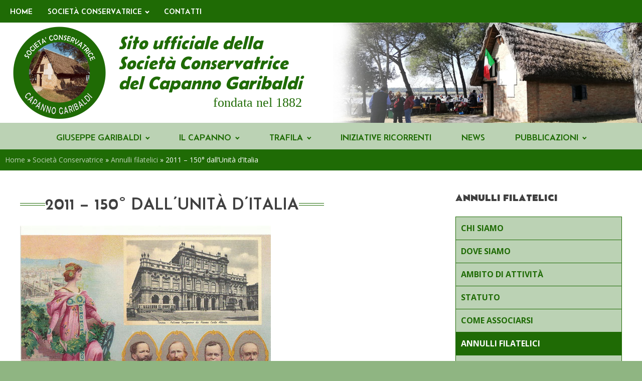

--- FILE ---
content_type: text/css
request_url: https://www.capannogaribaldi.it/wp-content/uploads/oxygen/css/58.css?cache=1759992750&ver=6.8.2
body_size: 464
content:
#footer > .ct-section-inner-wrap{padding-top:40px;padding-bottom:0}#footer{-webkit-font-smoothing:antialiased;-moz-osx-font-smoothing:grayscale}#div_block-203-17{width:33.33%}#div_block-207-17{width:33.33%}#div_block-241-17{width:33.34%}@media (max-width:479px){#div_block-203-17{flex-direction:column;display:flex;align-items:center;text-align:center}}@media (max-width:479px){#div_block-207-17{flex-direction:column;display:flex;align-items:center;text-align:center}}@media (max-width:479px){#div_block-241-17{flex-direction:column;display:flex;align-items:center;text-align:center}}@media (max-width:767px){#new_columns-202-17> .ct-div-block{width:50% !important}}@media (max-width:479px){#new_columns-202-17> .ct-div-block{width:100% !important}#new_columns-202-17{flex-direction:column}}#new_columns-202-17{padding-bottom:20px;border-bottom-style:solid;border-bottom-width:1px;border-bottom-color:rgba(255,255,255,0.1)}#headline-204-17{color:#ffffff}#_rich_text-250-17{color:#ffffff}#_rich_text-240-17{color:#ffffff;margin-right:0px}#_rich_text-242-17{color:#ffffff}#image-11-58{margin-top:40px;width:200px}#_social_icons-228-17.oxy-social-icons{flex-direction:row;margin-right:-12px;margin-bottom:-12px}#_social_icons-228-17.oxy-social-icons a{font-size:32px;margin-right:12px;margin-bottom:12px;border-radius:0;background-color:#8fb582}#_social_icons-228-17.oxy-social-icons a:hover{background-color:#ffffff}#_social_icons-228-17.oxy-social-icons a svg{width:0.5em;height:0.5em;color:#1f6b05}#_social_icons-228-17.oxy-social-icons a:hover svg{color:#12f90b}#_social_icons-228-17{margin-top:20px}

--- FILE ---
content_type: text/css
request_url: https://www.capannogaribaldi.it/wp-content/uploads/oxygen/css/69.css?cache=1702981745&ver=6.8.2
body_size: 164
content:
#child-menu{width:100%}#headline-4-69{margin-bottom:20px;text-transform:uppercase}#text_block-273-62{width:100%}#span-274-62{width:100%}div.ct-section-inner-wrap,div.oxy-header-container{max-width:1280px}

--- FILE ---
content_type: text/css
request_url: https://www.capannogaribaldi.it/wp-content/uploads/oxygen/css/57.css?cache=1710409366&ver=6.8.2
body_size: 2576
content:
#headline-75-17{font-family:'Belanosima';color:#1f6b05;font-weight:600;font-style:italic;padding-left:20px;font-size:36px;line-height:40px}#headline-27-57{color:#1f6b05;font-weight:400;font-size:26px;line-height:40px;text-align:right;align-self:flex-end;font-family:Times New Roman,Times,serif}@media (max-width:767px){#headline-75-17{font-size:24px;line-height:30px}}@media (max-width:767px){#headline-27-57{font-size:24px;line-height:30px}}@media (max-width:479px){#headline-75-17{visibility:hidden;width:0px;height:0px}}@media (max-width:479px){#headline-27-57{visibility:hidden;width:0px;height:0px}}#image-64-17{height:200px}@media (max-width:767px){#image-64-17{height:150px;width:auto}}#_nav_main_menu .oxy-nav-menu-hamburger-line{background-color:#ffffff}@media (max-width:1120px){#_nav_main_menu .oxy-nav-menu-list{display:none}#_nav_main_menu .oxy-menu-toggle{display:initial}#_nav_main_menu.oxy-nav-menu.oxy-nav-menu-open .oxy-nav-menu-list{display:initial}}#_nav_main_menu.oxy-nav-menu.oxy-nav-menu-open{margin-top:0 !important;margin-right:0 !important;margin-left:0 !important;margin-bottom:0 !important}#_nav_main_menu.oxy-nav-menu.oxy-nav-menu-open .menu-item a{padding-top:10px;padding-bottom:10px;padding-left:0px;padding-right:30px}#_nav_main_menu .oxy-nav-menu-hamburger-wrap{width:40px;height:40px;margin-top:10px;margin-bottom:10px}#_nav_main_menu .oxy-nav-menu-hamburger{width:40px;height:32px}#_nav_main_menu .oxy-nav-menu-hamburger-line{height:6px}#_nav_main_menu.oxy-nav-menu-open .oxy-nav-menu-hamburger .oxy-nav-menu-hamburger-line:first-child{top:13px}#_nav_main_menu.oxy-nav-menu-open .oxy-nav-menu-hamburger .oxy-nav-menu-hamburger-line:last-child{top:-13px}#_nav_main_menu{font-size:16px;font-weight:500;text-transform:uppercase;font-family:'Belanosima'}#_nav_main_menu .oxy-nav-menu-list{flex-direction:row}#_nav_main_menu .menu-item a{padding-top:10px;padding-left:0px;padding-right:30px;padding-bottom:10px;color:#ffffff}#_nav_main_menu .current-menu-item a{color:#12f90b}#_nav_main_menu.oxy-nav-menu:not(.oxy-nav-menu-open) .sub-menu .menu-item a{border:0;padding-top:10px;padding-bottom:10px;color:#12f90b;padding-left:10px;padding-top:10px;padding-right:10px;padding-bottom:10px}#_nav_main_menu.oxy-nav-menu:not(.oxy-nav-menu-open) .oxy-nav-menu-list .sub-menu .menu-item a:hover{padding-left:10px;padding-top:10px;padding-right:10px;padding-bottom:10px}#_nav_main_menu .menu-item:focus-within a,#_nav_main_menu .menu-item:hover a{padding-top:10px;border-top-width:0px;color:#12f90b}#_nav_main_menu.oxy-nav-menu:not(.oxy-nav-menu-open) .sub-menu .menu-item a:hover{border:0;padding-top:10px;padding-bottom:10px;background-color:#1f6b05;color:#ffffff}#_nav_menu-74-17 .oxy-nav-menu-hamburger-line{background-color:#1f6b05}@media (max-width:991px){#_nav_menu-74-17 .oxy-nav-menu-list{display:none}#_nav_menu-74-17 .oxy-menu-toggle{display:initial}#_nav_menu-74-17.oxy-nav-menu.oxy-nav-menu-open .oxy-nav-menu-list{display:initial}}#_nav_menu-74-17.oxy-nav-menu.oxy-nav-menu-open{margin-top:0 !important;margin-right:0 !important;margin-left:0 !important;margin-bottom:0 !important}#_nav_menu-74-17.oxy-nav-menu.oxy-nav-menu-open .menu-item a{padding-top:15px;padding-bottom:10px;padding-left:30px;padding-right:30px}#_nav_menu-74-17 .oxy-nav-menu-hamburger-wrap{width:40px;height:40px;margin-top:10px;margin-bottom:10px}#_nav_menu-74-17 .oxy-nav-menu-hamburger{width:40px;height:32px}#_nav_menu-74-17 .oxy-nav-menu-hamburger-line{height:6px}#_nav_menu-74-17.oxy-nav-menu-open .oxy-nav-menu-hamburger .oxy-nav-menu-hamburger-line:first-child{top:13px}#_nav_menu-74-17.oxy-nav-menu-open .oxy-nav-menu-hamburger .oxy-nav-menu-hamburger-line:last-child{top:-13px}#_nav_menu-74-17{font-family:'Belanosima'}#_nav_menu-74-17 .oxy-nav-menu-list{flex-direction:row}#_nav_menu-74-17 .menu-item a{padding-top:15px;padding-left:30px;padding-right:30px;padding-bottom:10px;color:#1f6b05;font-size:18px;text-transform:uppercase;font-weight:500}#_nav_menu-74-17.oxy-nav-menu:not(.oxy-nav-menu-open) .sub-menu{background-color:#ffffff}#_nav_menu-74-17.oxy-nav-menu:not(.oxy-nav-menu-open) .sub-menu .menu-item a{border:0;padding-top:15px;padding-bottom:10px}#_nav_menu-74-17 .menu-item:focus-within a,#_nav_menu-74-17 .menu-item:hover a{background-color:#ffffff;padding-top:12px;border-top-width:3px;padding-bottom:10px;border-bottom-width:0px}#_nav_menu-74-17.oxy-nav-menu:not(.oxy-nav-menu-open) .sub-menu:hover{background-color:#ffffff}#_nav_menu-74-17.oxy-nav-menu:not(.oxy-nav-menu-open) .sub-menu .menu-item a:hover{border:0;padding-top:15px;padding-bottom:10px}@media (max-width:991px){#_nav_main_menu{visibility:hidden;width:0px;height:10px}#_nav_main_menu.oxy-nav-menu:not(.oxy-nav-menu-open) .sub-menu .menu-item a{border:0}}@media (max-width:991px){#_nav_menu-74-17{visibility:hidden;height:10px}#_nav_menu-74-17.oxy-nav-menu:not(.oxy-nav-menu-open) .sub-menu .menu-item a{border:0}}@media (min-width:1121px){#_header-54-17.oxy-header-wrapper.oxy-header.oxy-sticky-header.oxy-sticky-header-active{position:fixed;top:0;left:0;right:0;z-index:2147483640;box-shadow:0px 0px 10px rgba(0,0,0,0.3);}#_header-54-17.oxy-header.oxy-sticky-header-active .oxygen-hide-in-sticky{display:none}#_header-54-17.oxy-header.oxy-header .oxygen-show-in-sticky-only{display:none}}.oxy-header.oxy-sticky-header-active > #_header_row-1.oxygen-show-in-sticky-only{display:block}.oxy-header.oxy-sticky-header-active > #_header_row-2.oxygen-show-in-sticky-only{display:block}.oxy-header.oxy-sticky-header-active > #_header_row-3.oxygen-show-in-sticky-only{display:block}.oxy-pro-menu-list{display:flex;padding:0;margin:0;align-items:center}.oxy-pro-menu .oxy-pro-menu-list .menu-item{list-style-type:none;display:flex;flex-direction:column;width:100%;transition-property:background-color,color,border-color}.oxy-pro-menu-list > .menu-item{white-space:nowrap}.oxy-pro-menu .oxy-pro-menu-list .menu-item a{text-decoration:none;border-style:solid;border-width:0;transition-timing-function:ease-in-out;transition-property:background-color,color,border-color;border-color:transparent}.oxy-pro-menu .oxy-pro-menu-list li.current-menu-item > a,.oxy-pro-menu .oxy-pro-menu-list li.menu-item:hover > a{border-color:currentColor}.oxy-pro-menu .menu-item,.oxy-pro-menu .sub-menu{position:relative}.oxy-pro-menu .menu-item .sub-menu{padding:0;flex-direction:column;white-space:nowrap;display:flex;visibility:hidden;position:absolute;z-index:9999999;top:100%;transition-property:opacity,transform,visibility}.oxy-pro-menu-off-canvas .sub-menu:before,.oxy-pro-menu-open .sub-menu:before{display:none}.oxy-pro-menu .menu-item .sub-menu.aos-animate,.oxy-pro-menu-init .menu-item .sub-menu[data-aos^=flip]{visibility:visible}.oxy-pro-menu-container:not(.oxy-pro-menu-init) .menu-item .sub-menu[data-aos^=flip]{transition-duration:0s}.oxy-pro-menu .sub-menu .sub-menu,.oxy-pro-menu.oxy-pro-menu-vertical .sub-menu{left:100%;top:0}.oxy-pro-menu .sub-menu.sub-menu-left{right:0;left:auto !important;margin-right:100%}.oxy-pro-menu-list > .menu-item > .sub-menu.sub-menu-left{margin-right:0}.oxy-pro-menu .sub-menu li.menu-item{flex-direction:column}.oxy-pro-menu-mobile-open-icon,.oxy-pro-menu-mobile-close-icon{display:none;cursor:pointer;align-items:center}.oxy-pro-menu-off-canvas .oxy-pro-menu-mobile-close-icon,.oxy-pro-menu-open .oxy-pro-menu-mobile-close-icon{display:inline-flex}.oxy-pro-menu-mobile-open-icon > svg,.oxy-pro-menu-mobile-close-icon > svg{fill:currentColor}.oxy-pro-menu-mobile-close-icon{position:absolute}.oxy-pro-menu.oxy-pro-menu-open .oxy-pro-menu-container{width:100%;position:fixed;top:0;right:0;left:0;bottom:0;display:flex;align-items:center;justify-content:center;overflow:auto;z-index:2147483642 !important;background-color:#fff}.oxy-pro-menu .oxy-pro-menu-container.oxy-pro-menu-container{transition-property:opacity,transform,visibility}.oxy-pro-menu .oxy-pro-menu-container.oxy-pro-menu-container[data-aos^=slide]{transition-property:transform}.oxy-pro-menu .oxy-pro-menu-container.oxy-pro-menu-off-canvas-container,.oxy-pro-menu .oxy-pro-menu-container.oxy-pro-menu-off-canvas-container[data-aos^=flip]{visibility:visible !important}.oxy-pro-menu .oxy-pro-menu-open-container .oxy-pro-menu-list,.oxy-pro-menu .oxy-pro-menu-off-canvas-container .oxy-pro-menu-list{align-items:center;justify-content:center;flex-direction:column}.oxy-pro-menu.oxy-pro-menu-open > .oxy-pro-menu-container{max-height:100vh;overflow:auto;width:100%}.oxy-pro-menu.oxy-pro-menu-off-canvas > .oxy-pro-menu-container{max-height:100vh;overflow:auto;z-index:1000}.oxy-pro-menu-container > div:first-child{margin:auto}.oxy-pro-menu-off-canvas-container{display:flex !important;position:fixed;width:auto;align-items:center;justify-content:center}.oxy-pro-menu-off-canvas-container a,.oxy-pro-menu-open-container a{word-break:break-word}.oxy-pro-menu.oxy-pro-menu-off-canvas .oxy-pro-menu-list{align-items:center;justify-content:center;flex-direction:column}.oxy-pro-menu.oxy-pro-menu-off-canvas .oxy-pro-menu-container .oxy-pro-menu-list .menu-item,.oxy-pro-menu.oxy-pro-menu-open .oxy-pro-menu-container .oxy-pro-menu-list .menu-item{flex-direction:column;width:100%;text-align:center}.oxy-pro-menu.oxy-pro-menu-off-canvas .sub-menu,.oxy-pro-menu.oxy-pro-menu-open .sub-menu{display:none;visibility:visible;opacity:1;position:static;align-items:center;justify-content:center;white-space:normal;width:100%}.oxy-pro-menu.oxy-pro-menu-off-canvas .menu-item,.oxy-pro-menu.oxy-pro-menu-open .menu-item{justify-content:center;min-height:32px}.oxy-pro-menu .menu-item.menu-item-has-children,.oxy-pro-menu .sub-menu .menu-item.menu-item-has-children{flex-direction:row;align-items:center}.oxy-pro-menu .menu-item > a{display:inline-flex;align-items:center;justify-content:center}.oxy-pro-menu.oxy-pro-menu-off-canvas .menu-item-has-children > a .oxy-pro-menu-dropdown-icon-click-area,.oxy-pro-menu.oxy-pro-menu-open .menu-item-has-children > a .oxy-pro-menu-dropdown-icon-click-area{min-width:32px;min-height:32px}.oxy-pro-menu .menu-item-has-children > a .oxy-pro-menu-dropdown-icon-click-area{display:flex;align-items:center;justify-content:center}.oxy-pro-menu .menu-item-has-children > a svg{width:1.4em;height:1.4em;fill:currentColor;transition-property:transform}.oxy-pro-menu.oxy-pro-menu-off-canvas .menu-item > a svg,.oxy-pro-menu.oxy-pro-menu-open .menu-item > a svg{width:1em;height:1em}.oxy-pro-menu-off-canvas .oxy-pro-menu-container:not(.oxy-pro-menu-dropdown-links-toggle) .oxy-pro-menu-dropdown-icon-click-area,.oxy-pro-menu-open .oxy-pro-menu-container:not(.oxy-pro-menu-dropdown-links-toggle) .oxy-pro-menu-dropdown-icon-click-area{display:none}.oxy-pro-menu-off-canvas .menu-item:not(.menu-item-has-children) .oxy-pro-menu-dropdown-icon-click-area,.oxy-pro-menu-open .menu-item:not(.menu-item-has-children) .oxy-pro-menu-dropdown-icon-click-area{min-height:32px;width:0px}.oxy-pro-menu.oxy-pro-menu-off-canvas .oxy-pro-menu-show-dropdown:not(.oxy-pro-menu-dropdown-links-toggle) .oxy-pro-menu-list .menu-item-has-children,.oxy-pro-menu.oxy-pro-menu-open .oxy-pro-menu-show-dropdown:not(.oxy-pro-menu-dropdown-links-toggle) .oxy-pro-menu-list .menu-item-has-children{padding-right:0px}.oxy-pro-menu-container .menu-item a{width:100%;text-align:center}.oxy-pro-menu-container:not(.oxy-pro-menu-open-container):not(.oxy-pro-menu-off-canvas-container) ul:not(.sub-menu) > li > .sub-menu{top:100%;left:0}.oxy-pro-menu-container:not(.oxy-pro-menu-open-container):not(.oxy-pro-menu-off-canvas-container) .sub-menu .sub-menu{top:0;left:100%}.oxy-pro-menu-container:not(.oxy-pro-menu-open-container):not(.oxy-pro-menu-off-canvas-container) a{-webkit-tap-highlight-color:transparent}.oxy-pro-menu-dropdown-links-toggle.oxy-pro-menu-open-container .menu-item-has-children ul,.oxy-pro-menu-dropdown-links-toggle.oxy-pro-menu-off-canvas-container .menu-item-has-children ul{border-radius:0px !important;width:100%}.oxy-pro-menu-dropdown-animating[data-aos*="down"]{pointer-events:none}.sub-menu .oxy-pro-menu-dropdown-animating[data-aos*="down"]{pointer-events:auto}.sub-menu .oxy-pro-menu-dropdown-animating[data-aos*="right"]{pointer-events:none}.sub-menu .oxy-pro-menu-dropdown-animating.sub-menu-left[data-aos*="left"]{pointer-events:none}.oxy-pro-menu-dropdown-animating-out{pointer-events:none}.oxy-pro-menu-list .menu-item a{border-color:transparent}.oxy-pro-menu-list .menu-item.current-menu-item a,.oxy-pro-menu-list .menu-item.menu-item.menu-item.menu-item a:focus-within,.oxy-pro-menu-list .menu-item.menu-item.menu-item.menu-item a:hover{border-color:currentColor}#-pro-menu-21-57 .oxy-pro-menu-list .menu-item,#-pro-menu-21-57 .oxy-pro-menu-list .menu-item a{font-family:'Open Sans'}#-pro-menu-21-57 .oxy-pro-menu-show-dropdown .oxy-pro-menu-list .menu-item-has-children > a svg{font-size:8px;margin-left:-8px;margin-top:0px;margin-bottom:0px;margin-right:0px;transform:rotate(0deg);transition-duration:0.2s}#-pro-menu-21-57 .oxy-pro-menu-show-dropdown .oxy-pro-menu-list .menu-item-has-children:hover > a svg{transform:rotate(180deg)}#-pro-menu-21-57 .oxy-pro-menu-mobile-open-icon svg{width:28px;height:28px;margin-right:8px;color:#000000}#-pro-menu-21-57 .oxy-pro-menu-mobile-open-icon{padding-top:16px;padding-right:16px;padding-bottom:16px;padding-left:16px;background-color:#eeeeee;font-family:'Open Sans';font-size:16px;color:#000000;text-transform:uppercase;letter-spacing:2px}#-pro-menu-21-57 .oxy-pro-menu-mobile-open-icon:hover{background-color:#dddddd}#-pro-menu-21-57 .oxy-pro-menu-mobile-open-icon,#-pro-menu-21-57 .oxy-pro-menu-mobile-open-icon svg{transition-duration:0.2s}#-pro-menu-21-57 .oxy-pro-menu-mobile-close-icon{top:4px;left:4px;padding-top:16px;padding-right:16px;padding-bottom:16px;padding-left:16px;background-color:#eeeeee;text-transform:uppercase;letter-spacing:2px;font-family:'Open Sans';color:#000000}#-pro-menu-21-57 .oxy-pro-menu-mobile-close-icon svg{width:28px;height:28px;margin-right:8px;color:#000000}#-pro-menu-21-57 .oxy-pro-menu-mobile-close-icon:hover{background-color:#dddddd}#-pro-menu-21-57 .oxy-pro-menu-mobile-close-icon,#-pro-menu-21-57 .oxy-pro-menu-mobile-close-icon svg{transition-duration:0.2s}#-pro-menu-21-57 .oxy-pro-menu-container.oxy-pro-menu-off-canvas-container,#-pro-menu-21-57 .oxy-pro-menu-container.oxy-pro-menu-open-container{background-color:#f8f8f8}#-pro-menu-21-57 .oxy-pro-menu-container.oxy-pro-menu-open-container .menu-item a,#-pro-menu-21-57 .oxy-pro-menu-container.oxy-pro-menu-off-canvas-container .menu-item a{color:#000000;padding-top:4px;padding-left:8px;padding-bottom:4px;padding-right:8px}#-pro-menu-21-57 .oxy-pro-menu-container.oxy-pro-menu-open-container .menu-item a:hover,#-pro-menu-21-57 .oxy-pro-menu-container.oxy-pro-menu-off-canvas-container .menu-item a:hover{color:#ff0000}#-pro-menu-21-57 .oxy-pro-menu-container.oxy-pro-menu-open-container,#-pro-menu-21-57 .oxy-pro-menu-container.oxy-pro-menu-off-canvas-container{padding-top:20px;padding-left:64px;padding-right:64px;padding-bottom:20px}#-pro-menu-21-57 .oxy-pro-menu-open-container .oxy-pro-menu-list .menu-item,#-pro-menu-21-57 .oxy-pro-menu-open-container .oxy-pro-menu-list .menu-item a,#-pro-menu-21-57 .oxy-pro-menu-off-canvas-container .oxy-pro-menu-list .menu-item,#-pro-menu-21-57 .oxy-pro-menu-off-canvas-container .oxy-pro-menu-list .menu-item a{text-transform:uppercase;letter-spacing:2px;font-family:'Open Sans'}#-pro-menu-21-57 .oxy-pro-menu-dropdown-links-toggle.oxy-pro-menu-open-container .menu-item-has-children ul,#-pro-menu-21-57 .oxy-pro-menu-dropdown-links-toggle.oxy-pro-menu-off-canvas-container .menu-item-has-children ul{background-color:#eeeeee;border-top-width:0px}#-pro-menu-21-57 .oxy-pro-menu-off-canvas-container{top:0;bottom:0;right:auto;left:0}#-pro-menu-21-57 .oxy-pro-menu-mobile-open-icon{display:inline-flex}#-pro-menu-21-57.oxy-pro-menu-open .oxy-pro-menu-mobile-open-icon{display:none}#-pro-menu-21-57 .oxy-pro-menu-container{visibility:hidden;position:fixed}#-pro-menu-21-57.oxy-pro-menu-open .oxy-pro-menu-container{visibility:visible}#-pro-menu-21-57 .oxy-pro-menu-open-container .oxy-pro-menu-list .menu-item-has-children .oxy-pro-menu-dropdown-icon-click-area,#-pro-menu-21-57 .oxy-pro-menu-off-canvas-container .oxy-pro-menu-list .menu-item-has-children .oxy-pro-menu-dropdown-icon-click-area{margin-right:-4px}#-pro-menu-21-57{menu-off-canvas-animation:fade-right;oxy-pro-menu-slug-oxypromenushowdropdownoxypromenulistmenuitemhaschildrenasvg-margin-left:4;menu-dropdown-animation:flip-down;oxy-pro-menu-slug-oxypromenuoffcanvascontaineroxypromenulistmenuitemhaschildrenasvgoxypromenuopencontaineroxypromenulistmenuitemhaschildrenasvg-font-size:8;visibility:hidden}#-pro-menu-21-57:hover{oxy-pro-menu-slug-oxypromenucontaineroxypromenuopencontainermenuitemaoxypromenucontaineroxypromenuoffcanvascontainermenuitemacolor:#12f90b}@media (max-width:991px){#-pro-menu-21-57 .oxy-pro-menu-mobile-open-icon svg{margin-right:0px;color:#1f6b05}#-pro-menu-21-57 .oxy-pro-menu-mobile-open-icon{background-color:rgba(238,238,238,0)}#-pro-menu-21-57 .oxy-pro-menu-mobile-open-icon:hover svg{color:#12f90b}#-pro-menu-21-57 .oxy-pro-menu-mobile-open-icon:hover{background-color:rgba(221,221,221,0)}#-pro-menu-21-57 .oxy-pro-menu-mobile-close-icon{padding-top:0px;padding-right:0px;padding-bottom:0px;padding-left:0px;background-color:rgba(238,238,238,0);font-family:'Belanosima';color:#1f6b05}#-pro-menu-21-57 .oxy-pro-menu-mobile-close-icon svg{margin-right:8px;color:#1f6b05}#-pro-menu-21-57 .oxy-pro-menu-mobile-close-icon:hover{background-color:rgba(221,221,221,0)}#-pro-menu-21-57 .oxy-pro-menu-container.oxy-pro-menu-off-canvas-container,#-pro-menu-21-57 .oxy-pro-menu-container.oxy-pro-menu-open-container{background-color:#bbd2b4}#-pro-menu-21-57 .oxy-pro-menu-container.oxy-pro-menu-open-container .menu-item a,#-pro-menu-21-57 .oxy-pro-menu-container.oxy-pro-menu-off-canvas-container .menu-item a{color:#1f6b05}#-pro-menu-21-57 .oxy-pro-menu-container.oxy-pro-menu-open-container .menu-item a:hover,#-pro-menu-21-57 .oxy-pro-menu-container.oxy-pro-menu-off-canvas-container .menu-item a:hover{color:#12f90b}#-pro-menu-21-57{visibility:visible}}

--- FILE ---
content_type: text/css
request_url: https://www.capannogaribaldi.it/wp-content/uploads/oxygen/css/62.css?cache=1702981745&ver=6.8.2
body_size: 241
content:
#breadcrumb > .ct-section-inner-wrap{padding-top:10px;padding-right:10px;padding-bottom:10px;padding-left:10px}#breadcrumb{color:#ffffff}#main-content > .ct-section-inner-wrap{padding-top:20px;padding-bottom:20px}#div_block-269-62{width:70.00%}#div_block-270-62{width:30%}@media (max-width:991px){#new_columns-268-62> .ct-div-block{width:100% !important}}div.ct-section-inner-wrap,div.oxy-header-container{max-width:1280px}